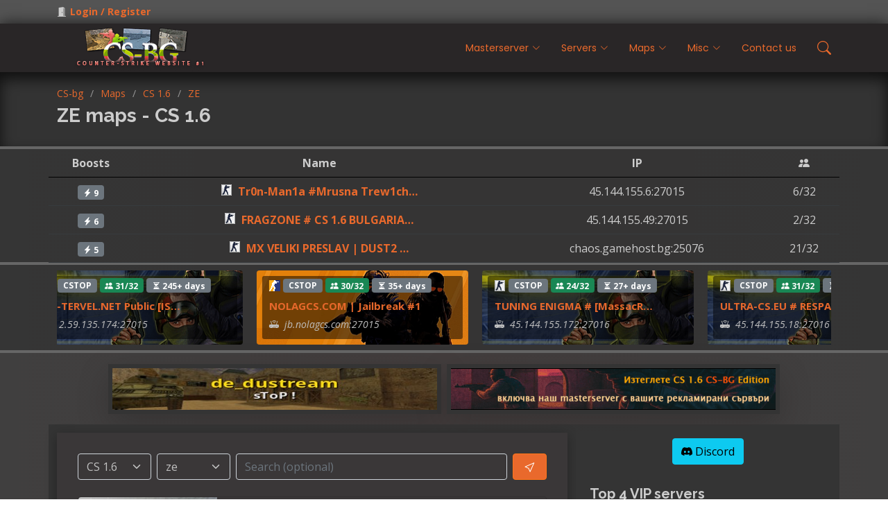

--- FILE ---
content_type: text/html; charset=UTF-8
request_url: https://maps.cs-bg.info/maps/cs/ze/
body_size: 8074
content:
<!DOCTYPE html>
<html lang="en">

<head>
<meta property="og:title" content="ZE maps - CS 1.6" />
<meta property="og:description" content="Browse our collection of ze (zombie escape) maps for CS 1.6" />
<meta property="og:type" content="article" />
<meta property="og:url" content="https://maps.cs-bg.info/maps/cs/ze/" />
<meta property="og:image" content="https://static2.cs-bg.net/images/og_img.jpg" />
<meta property="og:site_name" content="Maps.cs-bg.info" />
<meta property="og:locale" content="en_US" />
<link rel="canonical" href="https://maps.cs-bg.info/maps/cs/ze/">
<meta charset="utf-8">
<meta content="width=device-width, initial-scale=1.0" name="viewport">
<title>ZE maps - CS 1.6 &bull; CS-bg</title>
<meta content="Browse our collection of ze (zombie escape) maps for CS 1.6" name="description">
<meta content="" name="keywords">


<meta name="facebook-domain-verification" content="boi9hjl7tywqz37cqnjy9lx3rzg0u8">
<meta name="verify-v1" content="227JVM++hf6D6X0xN0UeITL1JgVyfoDyIBbqGnbmXP8=">
<meta name="wot-verification" content="bb6850fa51f03f078a47">
<link rel="preconnect" href="https://static2.cs-bg.net">
<!-- Favicons -->
<link rel="apple-touch-icon" sizes="180x180" href="/apple-touch-icon.png">
<link rel="icon" type="image/png" sizes="32x32" href="/favicon-32x32.png">
<link rel="icon" type="image/png" sizes="16x16" href="/favicon-16x16.png">
<link rel="manifest" href="/site.webmanifest">
<link rel="mask-icon" href="/safari-pinned-tab.svg" color="#996699">
<meta name="apple-mobile-web-app-title" content="CS-bg.info">
<meta name="application-name" content="CS-bg.info">
<meta name="msapplication-TileColor" content="#9f00a7">
<meta name="theme-color" content="#996699">

<!-- Google Fonts -->
<link href="https://fonts.googleapis.com/css?family=Open+Sans:300,300i,400,400i,600,600i,700,700i|Raleway:300,300i,400,400i,500,500i,600,600i,700,700i|Poppins:300,300i,400,400i,500,500i,600,600i,700,700i&display=swap" rel="stylesheet">


<!-- Vendor CSS Files -->
<!--<link href="https://static2.cs-bg.net/assets/vendor/animate.css/animate.min.css" rel="stylesheet">-->
<link href="https://static2.cs-bg.net/assets/vendor/bootstrap/css/bootstrap.min.css" rel="stylesheet">
<link href="https://maps.cs-bg.info/csbgnet/assets/vendor/bootstrap-icons-2025/bootstrap-icons.css?v=55" rel="stylesheet">
<!--<link href="https://static2.cs-bg.net/assets/vendor/boxicons/css/boxicons.min.css" rel="stylesheet">-->

<!-- Template Main CSS File -->
<link href="https://static2.cs-bg.net/assets/style68.css?v=55" rel="stylesheet">


<style>
    .table>:not(:last-child)>:last-child>* {
        border-bottom-color: #000;
    }
    #csrektop .table-dark {
        --bs-table-bg: transparent;
        color: #ccc;
        border-color: #373b3e;
    }
    /* OPEN TO THE LEFT
    .navbar .dropdown .dropdown ul {
        top: 0;
        left: auto;
        right: 100%;
        visibility: hidden;
    }

    .navbar .dropdown .dropdown:hover > ul {
        opacity: 1;
        top: 0;
        left: auto;
        right: 100%;
    }
    */
</style>

<!-- =======================================================
* Template Name: Eterna - v4.3.0
* Template URL: https://bootstrapmade.com/eterna-free-multipurpose-bootstrap-template/
* Author: BootstrapMade.com
* License: https://bootstrapmade.com/license/
======================================================== -->
    <style>
        .form-select.bg-dark-cs {
            color: #c1c1c1 !important;
            background-image: url("data:image/svg+xml,%3csvg xmlns='http://www.w3.org/2000/svg' viewBox='0 0 16 16'%3e%3cpath fill='none' stroke='%23c1c1c1' stroke-linecap='round' stroke-linejoin='round' stroke-width='2' d='M2 5l6 6 6-6'/%3e%3c/svg%3e");
        }
        .form-select.bg-dark-cs:focus {
            box-shadow: 0 0 0 .25rem rgba(252, 183, 134, 0.25);
            border-color: #b82b00;
        }
    </style>
</head>

<body>

<noscript><div id="csbgnojs">За нормалното функциониране на сайта е препоръчително да включите JavaScript.<br/>Ако не знаете как,  <a href="https://www.enable-javascript.com/" target="_blank">тук</a> ще намерите инструкции <a href="https://www.enable-javascript.com/" target="_blank">как да включите JavaScript</a> във Вашия браузър.</div></noscript>

<!-- ======= Top Bar ======= -->
<section id="topbar" class="d-flex align-items-center">
    <div class="container d-flex justify-content-center justify-content-md-between">
        <div class="contact-info d-flex align-items-center">
            
            <i class="bi bi-door-open-fill d-flex align-items-center"><a href="javascript:void(0);" data-bs-toggle="modal" data-bs-target="#user_login">Login / Register</a></i>
<div class="modal fade" id="user_login" tabindex="-1" aria-labelledby="ModalLogin" aria-hidden="true">
  <div class="modal-dialog">
    <div class="modal-content">
      <div class="modal-header">
        <h5 class="modal-title" id="ModalLogin">Login / Register</h5>
        <button type="button" class="btn-close" data-bs-dismiss="modal" aria-label="Close"></button>
      </div>
      <form method="post" action="https://maps.cs-bg.info/login.php">
      <div class="modal-body">
            <input type="hidden" name="current" value="https://maps.cs-bg.info/maps/cs/ze/" />
            <div class="form-floating mb-3">
              <input type="text" class="form-control" name="username" autocomplete="username" required id="floatingInput" placeholder="Username">
              <label for="floatingInput">Username / Email</label>
            </div>
            <div class="form-floating">
              <input type="password" class="form-control" name="password" autocomplete="password" required id="floatingPassword" placeholder="Password">
              <label for="floatingPassword">Password</label>
            </div>
            <div class="p-1 mt-2"><a href="https://cs-bg.info/forum/app.php/user/forgot_password">Forgotten password</a></div>
      </div>
      <div class="modal-footer">
        <button type="submit" class="btn btn-primary">Login</button>
        <a href="https://cs-bg.info/forum/ucp.php?mode=register" class="btn btn-secondary">Register</a>
      </div>
      </form>
    </div>
  </div>
</div>
            <!--<i class="bi bi-door-open-fill d-flex align-items-center"><a href="https://cs-bg.info/forum/ucp.php?mode=login&amp;redirect=index.php">Login</a></i>
            <i class="bi bi-pen-fill d-flex align-items-center ms-3"><a href="https://cs-bg.info/forum/ucp.php?mode=register">Register</a></i>-->

                    </div>
            </div>
</section>

<!-- ======= Header ======= -->
<header id="header" class="d-flex align-items-center">
    <div class="container d-flex justify-content-between align-items-center">

        <div class="logo">
            <!--<h1><a href="index.html">Eterna</a></h1>-->
            <a href="/"><img src="https://static2.cs-bg.net/images/logo-2015-maps.png" alt="CS-bg" class="img-fluid"></a>
        </div>

        <nav id="navbar" class="navbar">
    <ul>
        
        
        <li class="dropdown"><a href="#"><span>Masterserver</span> <i class="bi bi-chevron-down toggle-dropdown"></i></a>
            <ul>
                <li><a href="https://cs-bg.info/en/game-cs/download">CS 1.6 Download</a></li>
                <li><a href="https://cs-bg.info/masterserver">Master list</a></li>
                <li><a href="https://cs-bg.info/masterserver/stats">Statistics</a></li>
            </ul>
        </li>

        <li class="dropdown"><a href="#"><span>Servers</span> <i class="bi bi-chevron-down toggle-dropdown"></i></a>
            <ul>
                <li><a href="https://cs-bg.info/en/servers/cs">CS 1.6 Servers</a></li>
                <li><a href="https://cs-bg.info/en/servers/cs2">CS 2 Servers</a></li>
                <li><hr class="dropdown-divider"></li>
                <li><a href="https://cs-bg.info/en/server-chains">Server communities</a></li>
                <!--<li><a href="https://cs-bg.info/en/servers/holiday">Holiday CS servers</a></li>-->
                                <li><hr class="dropdown-divider"></li>
                <li><a href="https://cs-bg.info/en/server/add">Add server</a></li>
                <li><a href="https://cs-bg.info/en/server/boost">Boost server</a></li>
                            </ul>
        </li>

        <li class="dropdown"><a href="#"><span>Maps</span> <i class="bi bi-chevron-down toggle-dropdown"></i></a>
            <ul>
                <li><a href="https://maps.cs-bg.info/">Maps.cs-bg.info</a></li>
                <li><a href="https://maps.cs-bg.info/maps/cs/">CS 1.6 maps</a></li>
                <li><a href="https://maps.cs-bg.info/maps/cz/">CS:CZ maps</a></li>
                <li><a href="https://maps.cs-bg.info/maps/css/">CS:S maps</a></li>
                <li><a href="https://maps.cs-bg.info/maps/csgo/">CS:GO maps</a></li>
                <li><a href="https://maps.cs-bg.info/wads.php">Wads</a></li>
            </ul>
        </li>

        <li class="dropdown"><a href="#"><span>Misc</span> <i class="bi bi-chevron-down toggle-dropdown"></i></a>
            <ul>
                <li><a href="https://cs-bg.info/en/misc/rent-a-server">Rent a Server</a></li>
                                <li><a href="https://cs-bg.info/en/misc/whatismyip">What is my IP</a></li>
                <li><a href="https://cs-bg.info/forum">Forum</a></li>
            </ul>
        </li>

        <li><a href="https://cs-bg.info/en/contact">Contact us</a></li>

        <li><a href="#" class="nav-search" data-bs-toggle="modal" data-bs-target="#modalSearch"><span class="bi bi-search d-flex align-items-center"></span></a></li>
    </ul>
    <i class="bi bi-list mobile-nav-toggle d-xl-none"></i>
</nav>
<!-- .navbar -->

    </div>
</header><!-- End Header -->

<main id="main">

    <!-- ======= Breadcrumbs ======= -->
    <section id="breadcrumbs" class="breadcrumbs">
        <div class="container d-flex align-items-center justify-content-between">

            <div>
                <ol>
                    <li><a href="https://cs-bg.info/en/">CS-bg</a></li><li><a href="/">Maps</a></li><li><a href="/maps/cs/">CS 1.6</a></li><li><a href="/maps/cs/ze/">ZE</a></li>                </ol>
                <h2>ZE maps - CS 1.6</h2>
                            </div>

        </div>
    </section><!-- End Breadcrumbs -->

    <div id="csrektop" class="d-flex align-items-center">
            <div class="container d-flex justify-content-center flex-column flex-lg-row px-0">
            <table class="table table-dark align-middle text-center mb-0">
            <thead>
                <tr>
                    <th>Boosts</th>
                    <th>Name</th>
                    <th class="d-none d-md-table-cell">IP</th>
                    <th class="d-none d-lg-table-cell"><i class="bi bi-people-fill"></i></th>
                </tr>
            </thead>
            <tbody>                <tr data-aos="fade-left">
                    <td><span class="badge bg-secondary mx-1" data-bs-toggle="tooltip"
                              title="# of boosts (last 48hrs)"><i
                                    class="bi bi-lightning-charge-fill"></i> 9</span></td>
                    <td><span class="icon cs mx-1"></span><a href="https://cs-bg.info/en/server/45.144.155.6:27015"
                                                                                            title="Tr0n-Man1a #Mrusna Trew1chka\#" class="fw-bold mx-1">Tr0n-Man1a #Mrusna Trew1ch&#8230;</a></td>
                    <td class="d-none d-md-table-cell"><span class="user-select-all mx-1">45.144.155.6:27015<!--<i class="bi bi-router-fill ms-2"></i>--></span></td>
                    <td class="d-none d-lg-table-cell">6/32</td>
                </tr>
                            <tr data-aos="fade-left">
                    <td><span class="badge bg-secondary mx-1" data-bs-toggle="tooltip"
                              title="# of boosts (last 48hrs)"><i
                                    class="bi bi-lightning-charge-fill"></i> 6</span></td>
                    <td><span class="icon cs mx-1"></span><a href="https://cs-bg.info/en/server/45.144.155.49:27015"
                                                                                            title="FRAGZONE # CS 1.6 BULGARIA Classic" class="fw-bold mx-1">FRAGZONE # CS 1.6 BULGARIA&#8230;</a></td>
                    <td class="d-none d-md-table-cell"><span class="user-select-all mx-1">45.144.155.49:27015<!--<i class="bi bi-router-fill ms-2"></i>--></span></td>
                    <td class="d-none d-lg-table-cell">2/32</td>
                </tr>
                            <tr data-aos="fade-left">
                    <td><span class="badge bg-secondary mx-1" data-bs-toggle="tooltip"
                              title="# of boosts (last 48hrs)"><i
                                    class="bi bi-lightning-charge-fill"></i> 5</span></td>
                    <td><span class="icon cs mx-1"></span><a href="https://cs-bg.info/en/server/chaos.gamehost.bg:25076"
                                                                                            title="MX VELIKI PRESLAV | DUST2 SNOW [Respawn]" class="fw-bold mx-1">MX VELIKI PRESLAV | DUST2 &#8230;</a></td>
                    <td class="d-none d-md-table-cell"><span class="user-select-all mx-1">chaos.gamehost.bg:25076<!--<i class="bi bi-router-fill ms-2"></i>--></span></td>
                    <td class="d-none d-lg-table-cell">21/32</td>
                </tr>
            </tbody></table></div></div>
    <!-- CSREKVIP section -->
    <div id="csrv" class="csrv">
    <div class="container py-2">
    <div class="marquee-container">
    <div class="marquee-track"><div class="marquee-group">
            <div class="marquee-item marquee-item-cs">
                <div class="csrv_item clearfix">
                    <span class="icon cs" style="vertical-align: middle"></span>
                    <span class="badge bg-secondary">CSTOP</span>
                    <span class="badge bg-success" data-bs-toggle="tooltip" title="ONLINE"><i class="bi bi-people-fill"></i> 31/32</span>
                    <span class="badge bg-secondary" data-bs-toggle="tooltip" title="Time remaining"><i class="bi bi-hourglass-split"></i> 245+ days</span>
                    <div><a href="https://cs-bg.info/en/server/2.59.135.174:27015" title="CS-TERVEL.NET Public [IS BACK] .:VIP FREE + REVIVE">CS-TERVEL.NET Public [IS&#8230;</a></div>
                    <small class="user-select-all fst-italic text-light2"><i class="bi bi-router-fill me-2"></i>2.59.135.174:27015</small>
                </div>
            </div>
            
            <div class="marquee-item marquee-item-cs2">
                <div class="csrv_item clearfix">
                    <span class="icon cs2" style="vertical-align: middle"></span>
                    <span class="badge bg-secondary">CSTOP</span>
                    <span class="badge bg-success" data-bs-toggle="tooltip" title="ONLINE"><i class="bi bi-people-fill"></i> 30/32</span>
                    <span class="badge bg-secondary" data-bs-toggle="tooltip" title="Time remaining"><i class="bi bi-hourglass-split"></i> 35+ days</span>
                    <div><a href="https://cs-bg.info/en/server/jb.nolagcs.com:27015" title="NOLAGCS.COM | Jailbreak #1">NOLAGCS.COM | Jailbreak #1</a></div>
                    <small class="user-select-all fst-italic text-light2"><i class="bi bi-router-fill me-2"></i>jb.nolagcs.com:27015</small>
                </div>
            </div>
            
            <div class="marquee-item marquee-item-cs">
                <div class="csrv_item clearfix">
                    <span class="icon cs" style="vertical-align: middle"></span>
                    <span class="badge bg-secondary">CSTOP</span>
                    <span class="badge bg-success" data-bs-toggle="tooltip" title="ONLINE"><i class="bi bi-people-fill"></i> 24/32</span>
                    <span class="badge bg-secondary" data-bs-toggle="tooltip" title="Time remaining"><i class="bi bi-hourglass-split"></i> 27+ days</span>
                    <div><a href="https://cs-bg.info/en/server/45.144.155.172:27016" title="TUNING ENIGMA # [MassacRE &lt;&gt; FragArenA]* PARANORMAL ACTIVITY*">TUNING ENIGMA # [MassacR&#8230;</a></div>
                    <small class="user-select-all fst-italic text-light2"><i class="bi bi-router-fill me-2"></i>45.144.155.172:27016</small>
                </div>
            </div>
            
            <div class="marquee-item marquee-item-cs">
                <div class="csrv_item clearfix">
                    <span class="icon cs" style="vertical-align: middle"></span>
                    <span class="badge bg-secondary">CSTOP</span>
                    <span class="badge bg-success" data-bs-toggle="tooltip" title="ONLINE"><i class="bi bi-people-fill"></i> 31/32</span>
                    <span class="badge bg-secondary" data-bs-toggle="tooltip" title="Time remaining"><i class="bi bi-hourglass-split"></i> 25+ days</span>
                    <div><a href="https://cs-bg.info/en/server/45.144.155.18:27016" title="ULTRA-CS.EU # RESPAWN [Ranks]">ULTRA-CS.EU # RESPAWN [R&#8230;</a></div>
                    <small class="user-select-all fst-italic text-light2"><i class="bi bi-router-fill me-2"></i>45.144.155.18:27016</small>
                </div>
            </div>
            </div><div class="marquee-group">
            <div class="marquee-item marquee-item-cs">
                <div class="csrv_item clearfix">
                    <span class="icon cs" style="vertical-align: middle"></span>
                    <span class="badge bg-secondary">CSTOP</span>
                    <span class="badge bg-success" data-bs-toggle="tooltip" title="ONLINE"><i class="bi bi-people-fill"></i> 31/32</span>
                    <span class="badge bg-secondary" data-bs-toggle="tooltip" title="Time remaining"><i class="bi bi-hourglass-split"></i> 245+ days</span>
                    <div><a href="https://cs-bg.info/en/server/2.59.135.174:27015" title="CS-TERVEL.NET Public [IS BACK] .:VIP FREE + REVIVE">CS-TERVEL.NET Public [IS&#8230;</a></div>
                    <small class="user-select-all fst-italic text-light2"><i class="bi bi-router-fill me-2"></i>2.59.135.174:27015</small>
                </div>
            </div>
            
            <div class="marquee-item marquee-item-cs2">
                <div class="csrv_item clearfix">
                    <span class="icon cs2" style="vertical-align: middle"></span>
                    <span class="badge bg-secondary">CSTOP</span>
                    <span class="badge bg-success" data-bs-toggle="tooltip" title="ONLINE"><i class="bi bi-people-fill"></i> 30/32</span>
                    <span class="badge bg-secondary" data-bs-toggle="tooltip" title="Time remaining"><i class="bi bi-hourglass-split"></i> 35+ days</span>
                    <div><a href="https://cs-bg.info/en/server/jb.nolagcs.com:27015" title="NOLAGCS.COM | Jailbreak #1">NOLAGCS.COM | Jailbreak #1</a></div>
                    <small class="user-select-all fst-italic text-light2"><i class="bi bi-router-fill me-2"></i>jb.nolagcs.com:27015</small>
                </div>
            </div>
            
            <div class="marquee-item marquee-item-cs">
                <div class="csrv_item clearfix">
                    <span class="icon cs" style="vertical-align: middle"></span>
                    <span class="badge bg-secondary">CSTOP</span>
                    <span class="badge bg-success" data-bs-toggle="tooltip" title="ONLINE"><i class="bi bi-people-fill"></i> 24/32</span>
                    <span class="badge bg-secondary" data-bs-toggle="tooltip" title="Time remaining"><i class="bi bi-hourglass-split"></i> 27+ days</span>
                    <div><a href="https://cs-bg.info/en/server/45.144.155.172:27016" title="TUNING ENIGMA # [MassacRE &lt;&gt; FragArenA]* PARANORMAL ACTIVITY*">TUNING ENIGMA # [MassacR&#8230;</a></div>
                    <small class="user-select-all fst-italic text-light2"><i class="bi bi-router-fill me-2"></i>45.144.155.172:27016</small>
                </div>
            </div>
            
            <div class="marquee-item marquee-item-cs">
                <div class="csrv_item clearfix">
                    <span class="icon cs" style="vertical-align: middle"></span>
                    <span class="badge bg-secondary">CSTOP</span>
                    <span class="badge bg-success" data-bs-toggle="tooltip" title="ONLINE"><i class="bi bi-people-fill"></i> 31/32</span>
                    <span class="badge bg-secondary" data-bs-toggle="tooltip" title="Time remaining"><i class="bi bi-hourglass-split"></i> 25+ days</span>
                    <div><a href="https://cs-bg.info/en/server/45.144.155.18:27016" title="ULTRA-CS.EU # RESPAWN [Ranks]">ULTRA-CS.EU # RESPAWN [R&#8230;</a></div>
                    <small class="user-select-all fst-italic text-light2"><i class="bi bi-router-fill me-2"></i>45.144.155.18:27016</small>
                </div>
            </div>
            </div></div></div></div></div>
        <div class="container text-center mt-3 p-0">
        <a href="https://cs-bg.info/link/7572" target="_blank" rel="external noopener nofollow"><img src="https://static2.cs-bg.net/images/adcsbg/banners2/danielmarcu.jpg" class="img-fluid shadow-lg mx-xl-1 my-1 my-xl-0" style="border: 6px solid rgba(51, 51, 51, 0.9)" alt="" title="banner 7572"></a><a href="https://cs-bg.info/link/7578" target="_blank" rel="external noopener nofollow"><img src="https://static2.cs-bg.net/images/adcsbg/banners2/csbg_edition1.png" class="img-fluid shadow-lg mx-xl-1 my-1 my-xl-0" style="border: 6px solid rgba(51, 51, 51, 0.9)" alt="" title="banner 7578"></a>    </div>
    
    
    
    

    
    <!-- ======= Content Section ======= -->
    <section id="csbg-content" class="csbg-content">
        <div class="container" data-aos="fade-up">

            <div class="row">
<div class="col-lg-8 entries">
    <div class="entry bg-dark-cs text-light2">

                <form method="get" action="/maps_redirector.php" class="mb-4">
            <div class="row g-2">
                <div class="col-sm-6 col-xl-2">
                    <select class="form-select bg-dark-cs" name="mapgame" aria-label="Filter by">
                        <option disabled>Game</option>
                        <option selected value="maps16">CS 1.6</option><option value="mapscz">CS: CZ</option><option value="mapssource">CS: Source</option><option value="mapsgo">CS:GO</option>                    </select>
                </div>

                <div class="col-sm-6 col-xl-2">
                    <select class="form-select bg-dark-cs" name="maptype" aria-label="Filter by">
                        <option disabled>Map Type</option>
                        <option value="all">All types</option>
                        <option value="misc">misc</option><option value="aim">aim</option><option value="as">as</option><option value="awp">awp</option><option value="bb">bb</option><option value="cs">cs</option><option value="de">de</option><option value="dm">dm</option><option value="deathrace">deathrace</option><option value="deathrun">deathrun</option><option value="es">es</option><option value="fm">fm</option><option value="fun">fun</option><option value="fy">fy</option><option value="gg">gg</option><option value="he">he</option><option value="hns">hns</option><option value="jump">jump</option><option value="jb">jb</option><option value="ka">ka</option><option value="maze">maze</option><option value="mg">mg</option><option value="pb">pb</option><option value="rats">rats</option><option value="scout">scout</option><option value="sj">sj</option><option value="streetfight">streetfight</option><option value="surf">surf</option><option value="vb">vb</option><option selected value="ze">ze</option><option value="zm">zm</option>                        <option disabled>CS:S only</option>
                        <option value="ba">ba</option><option value="hst">hst</option><option value="pa">pa</option><option value="sg">sg</option><option value="td">td</option><option value="tz">tz</option><option value="xc">xc</option>                    </select>
                </div>

                <div class="col-sm-8 col-xl-7">
                    <input type="text" class="form-control bg-dark-cs text-white" name="keyword" placeholder="Search (optional)" value="" aria-label="Filter keyword">
                </div>

                <div class="col-sm-4 col-xl-1">
                    <button type="submit" class="btn btn-primary w-100" aria-label="Filter submit"><i class="bi bi-cursor"></i></button>
                </div>
            </div>
        </form>
        
            <div class="card bg-dark-cs mb-4">
                          <div class="row g-0">
                            <div class="col-md-4">
                              <img src="https://static2.cs-bg.net/maps/images/thumbs/maps16/ze/maps16_3659.jpg" class="img-fluid rounded-start" alt="ze_xmas_escape_ind thumbnail">
                            </div>
                            <div class="col-md-8">
                              <div class="card-body">
                                <h5 class="card-title"><a class="stretched-link" href="https://maps.cs-bg.info/maps/cs/3659/">ze_xmas_escape_ind</a></h5>
                                <p class="card-text mb-0"><small>Size 2.50 MB</small></p>
                                <p class="card-text"><small>Uploaded more than 5 years ago</small></p>
                              </div>
                            </div>
                          </div>
                        </div><div class="card bg-dark-cs mb-4">
                          <div class="row g-0">
                            <div class="col-md-4">
                              <img src="https://static2.cs-bg.net/maps/images/thumbs/maps16/ze/maps16_3658.jpg" class="img-fluid rounded-start" alt="ze_last_battle_b2 thumbnail">
                            </div>
                            <div class="col-md-8">
                              <div class="card-body">
                                <h5 class="card-title"><a class="stretched-link" href="https://maps.cs-bg.info/maps/cs/3658/">ze_last_battle_b2</a></h5>
                                <p class="card-text mb-0"><small>Size 9.56 MB</small></p>
                                <p class="card-text"><small>Uploaded more than 5 years ago</small></p>
                              </div>
                            </div>
                          </div>
                        </div><div class="card bg-dark-cs mb-4">
                          <div class="row g-0">
                            <div class="col-md-4">
                              <img src="https://static2.cs-bg.net/maps/images/thumbs/maps16/ze/maps16_3657.jpg" class="img-fluid rounded-start" alt="ze_minecraft_dod thumbnail">
                            </div>
                            <div class="col-md-8">
                              <div class="card-body">
                                <h5 class="card-title"><a class="stretched-link" href="https://maps.cs-bg.info/maps/cs/3657/">ze_minecraft_dod</a></h5>
                                <p class="card-text mb-0"><small>Size 660.09 KB</small></p>
                                <p class="card-text"><small>Uploaded more than 5 years ago</small></p>
                              </div>
                            </div>
                          </div>
                        </div><div class="card bg-dark-cs mb-4">
                          <div class="row g-0">
                            <div class="col-md-4">
                              <img src="https://static2.cs-bg.net/maps/images/thumbs/maps16/ze/maps16_3654.jpg" class="img-fluid rounded-start" alt="ze_isla_nublar_lg thumbnail">
                            </div>
                            <div class="col-md-8">
                              <div class="card-body">
                                <h5 class="card-title"><a class="stretched-link" href="https://maps.cs-bg.info/maps/cs/3654/">ze_isla_nublar_lg</a></h5>
                                <p class="card-text mb-0"><small>Size 6.65 MB</small></p>
                                <p class="card-text"><small>Uploaded more than 5 years ago</small></p>
                              </div>
                            </div>
                          </div>
                        </div><div class="card bg-dark-cs mb-4">
                          <div class="row g-0">
                            <div class="col-md-4">
                              <img src="https://static2.cs-bg.net/maps/images/thumbs/maps16/ze/maps16_3652.jpg" class="img-fluid rounded-start" alt="ze_assault_escape2 thumbnail">
                            </div>
                            <div class="col-md-8">
                              <div class="card-body">
                                <h5 class="card-title"><a class="stretched-link" href="https://maps.cs-bg.info/maps/cs/3652/">ze_assault_escape2</a></h5>
                                <p class="card-text mb-0"><small>Size 840.96 KB</small></p>
                                <p class="card-text"><small>Uploaded more than 5 years ago</small></p>
                              </div>
                            </div>
                          </div>
                        </div><div class="card bg-dark-cs mb-4">
                          <div class="row g-0">
                            <div class="col-md-4">
                              <img src="https://static2.cs-bg.net/maps/images/thumbs/maps16/ze/maps16_3646.jpg" class="img-fluid rounded-start" alt="ze_thelostworld_bf thumbnail">
                            </div>
                            <div class="col-md-8">
                              <div class="card-body">
                                <h5 class="card-title"><a class="stretched-link" href="https://maps.cs-bg.info/maps/cs/3646/">ze_thelostworld_bf</a></h5>
                                <p class="card-text mb-0"><small>Size 8.15 MB</small></p>
                                <p class="card-text"><small>Uploaded more than 5 years ago</small></p>
                              </div>
                            </div>
                          </div>
                        </div><div class="card bg-dark-cs mb-4">
                          <div class="row g-0">
                            <div class="col-md-4">
                              <img src="https://static2.cs-bg.net/maps/images/thumbs/maps16/ze/maps16_3645.jpg" class="img-fluid rounded-start" alt="ze_ffvii_mako_reactor_complete thumbnail">
                            </div>
                            <div class="col-md-8">
                              <div class="card-body">
                                <h5 class="card-title"><a class="stretched-link" href="https://maps.cs-bg.info/maps/cs/3645/">ze_ffvii_mako_reactor_complete</a></h5>
                                <p class="card-text mb-0"><small>Size 4.76 MB</small></p>
                                <p class="card-text"><small>Uploaded more than 5 years ago</small></p>
                              </div>
                            </div>
                          </div>
                        </div><div class="card bg-dark-cs mb-4">
                          <div class="row g-0">
                            <div class="col-md-4">
                              <img src="https://static2.cs-bg.net/maps/images/thumbs/maps16/ze/maps16_3644.jpg" class="img-fluid rounded-start" alt="ze_atix_panic_s3 thumbnail">
                            </div>
                            <div class="col-md-8">
                              <div class="card-body">
                                <h5 class="card-title"><a class="stretched-link" href="https://maps.cs-bg.info/maps/cs/3644/">ze_atix_panic_s3</a></h5>
                                <p class="card-text mb-0"><small>Size 3.25 MB</small></p>
                                <p class="card-text"><small>Uploaded more than 5 years ago</small></p>
                              </div>
                            </div>
                          </div>
                        </div></div><div class="m-0">
    </div>
</div>
<div class="col-lg-4 sidebar">

    <!--<div class="sidebar">-->

        <div class="sidebar-item text-center">
            <!--<a href="https://cs-bg.info/en/game-cs/download" class="btn btn-dark"><i class="bi bi-download me-1"></i>CS 1.6 Download</a> --><a href="https://discord.gg/64vrrNAuD8" target="_blank" class="btn btn-info"><i class="bi bi-discord"></i> Discord</a>        </div>

        
<h3 class="sidebar-title">Top 4 VIP servers</h3>
<div class="sidebar-item recent-servers">

    
        <div class="server-item clearfix">
            <img src="https://cs-bg.info/csbgnet/maps/80x61/cs/de_dust2.jpg" alt="de_dust2" title="de_dust2" width="80" height="68" style="border-top: 4px solid green; border-bottom: 4px solid green">
            <span class="icon cs"></span>
            <h4><a href="https://cs-bg.info/en/server/45.144.155.172:27016" title="TUNING ENIGMA # [MassacRE &lt;&gt; FragArenA]* PARANORMAL ACTIVITY*">TUNING ENIGMA # [MassacRE &#8230;</a></h4>
            <span><i class="bi bi-people-fill"></i> Players: 24/32</span>
            <span><i class="bi bi-hourglass-split"></i> 553+ days</span>
        </div>
        
        <div class="server-item clearfix">
            <img src="https://cs-bg.info/csbgnet/maps/80x61/cs/de_dust2.jpg" alt="de_dust2" title="de_dust2" width="80" height="68" style="border-top: 4px solid green; border-bottom: 4px solid green">
            <span class="icon cs"></span>
            <h4><a href="https://cs-bg.info/en/server/classic.sector.bg:27019" title="SECTOR.BG Classic DUST2 #1 18+ [Skins][HLstatsX]">SECTOR.BG Classic DUST2 #1&#8230;</a></h4>
            <span><i class="bi bi-people-fill"></i> Players: 30/32</span>
            <span><i class="bi bi-hourglass-split"></i> 253+ days</span>
        </div>
        
        <div class="server-item clearfix">
            <img src="https://cs-bg.info/csbgnet/maps/80x61/cs/de_berzerker.jpg" alt="de_berzerker" title="de_berzerker" width="80" height="68" style="border-top: 4px solid green; border-bottom: 4px solid green">
            <span class="icon cs"></span>
            <h4><a href="https://cs-bg.info/en/server/45.144.155.93:27041" title="NARKO-MANIA.EU 18+">NARKO-MANIA.EU 18+</a></h4>
            <span><i class="bi bi-people-fill"></i> Players: 31/32</span>
            <span><i class="bi bi-hourglass-split"></i> 220+ days</span>
        </div>
        
        <div class="server-item clearfix">
            <img src="https://cs-bg.info/csbgnet/maps/80x61/cs/de_dust2.jpg" alt="de_dust2" title="de_dust2" width="80" height="68" style="border-top: 4px solid green; border-bottom: 4px solid green">
            <span class="icon cs"></span>
            <h4><a href="https://cs-bg.info/en/server/45.144.155.106:27015" title="NARKO-MANIA.EU BAD GIRLS 18+">NARKO-MANIA.EU BAD GIRLS 18+</a></h4>
            <span><i class="bi bi-people-fill"></i> Players: 31/32</span>
            <span><i class="bi bi-hourglass-split"></i> 192+ days</span>
        </div>
        
</div>


<h3 class="sidebar-title">Recently boosted</h3>
<div class="sidebar-item recent-servers">

    <div class="server-item clearfix">
                <img src="https://cs-bg.info/csbgnet/maps/80x61/cs/de_dust2.jpg" alt="de_dust2" width="80" height="68" title="de_dust2" style="border-top: 4px solid green; border-bottom: 4px solid green">
                <span class="icon cs"></span>
                <h4><a href="https://cs-bg.info/en/server/45.144.155.49:27015" title="FRAGZONE # CS 1.6 BULGARIA Classic">FRAGZONE # CS 1.6 BULGARIA&#8230;</a></h4>
                <span><i class="bi bi-people-fill"></i> Players: 2/32</span>
                <span><i class="bi bi-clock"></i> 2 hours ago</span>
                </div><div class="server-item clearfix">
                <img src="https://cs-bg.info/csbgnet/maps/80x61/cs/de_dust2.jpg" alt="de_dust2" width="80" height="68" title="de_dust2" style="border-top: 4px solid green; border-bottom: 4px solid green">
                <span class="icon cs"></span>
                <h4><a href="https://cs-bg.info/en/server/45.144.155.49:27015" title="FRAGZONE # CS 1.6 BULGARIA Classic">FRAGZONE # CS 1.6 BULGARIA&#8230;</a></h4>
                <span><i class="bi bi-people-fill"></i> Players: 2/32</span>
                <span><i class="bi bi-clock"></i> 2 hours ago</span>
                </div><div class="server-item clearfix">
                <img src="https://cs-bg.info/csbgnet/maps/80x61/cs/de_dust2.jpg" alt="de_dust2" width="80" height="68" title="de_dust2" style="border-top: 4px solid green; border-bottom: 4px solid green">
                <span class="icon cs"></span>
                <h4><a href="https://cs-bg.info/en/server/45.144.155.49:27015" title="FRAGZONE # CS 1.6 BULGARIA Classic">FRAGZONE # CS 1.6 BULGARIA&#8230;</a></h4>
                <span><i class="bi bi-people-fill"></i> Players: 2/32</span>
                <span><i class="bi bi-clock"></i> 2 hours ago</span>
                </div><div class="server-item clearfix">
                <img src="https://cs-bg.info/csbgnet/maps/80x61/cs/de_dust2.jpg" alt="de_dust2" width="80" height="68" title="de_dust2" style="border-top: 4px solid green; border-bottom: 4px solid green">
                <span class="icon cs"></span>
                <h4><a href="https://cs-bg.info/en/server/45.144.155.21:27016" title="Patriot-681 [Dust2 Only]">Patriot-681 [Dust2 Only]</a></h4>
                <span><i class="bi bi-people-fill"></i> Players: 16/32</span>
                <span><i class="bi bi-clock"></i> 6 hours ago</span>
                </div><div class="server-item clearfix">
                <img src="https://cs-bg.info/csbgnet/maps/80x61/cs2/de_inferno.jpg" alt="de_inferno" width="80" height="68" title="de_inferno" style="border-top: 4px solid green; border-bottom: 4px solid green">
                <span class="icon cs2"></span>
                <h4><a href="https://cs-bg.info/en/server/sunsetnet.srvplay.eu:27015" title="[BG]SuNSeT_GaMiNG | CS2 Public #1">[BG]SuNSeT_GaMiNG | CS2 Pu&#8230;</a></h4>
                <span><i class="bi bi-people-fill"></i> Players: 13/32</span>
                <span><i class="bi bi-clock"></i> 8 hours ago</span>
                </div><div class="server-item clearfix">
                <img src="https://cs-bg.info/csbgnet/maps/80x61/cs/de_dust4ever.jpg" alt="de_dust4ever" width="80" height="68" title="de_dust4ever" style="border-top: 4px solid green; border-bottom: 4px solid green">
                <span class="icon cs"></span>
                <h4><a href="https://cs-bg.info/en/server/45.144.155.6:27015" title="Tr0n-Man1a #Mrusna Trew1chka\#">Tr0n-Man1a #Mrusna Trew1ch&#8230;</a></h4>
                <span><i class="bi bi-people-fill"></i> Players: 6/32</span>
                <span><i class="bi bi-clock"></i> 14 hours ago</span>
                </div><div class="text-center bg-dark p-1 mt-2"><a href="https://cs-bg.info/en/server/boost"><i class="bi bi-lightning-charge-fill me-1"></i>Your server here</a></div></div>
    <div class="sidebar-item"><h3 class="sidebar-title"><i class="bi bi-bar-chart-fill"></i> Statistics</h3><ul class="list-group"><li class="list-group-item bg-dark text-light2"><a href="https://cs-bg.info/en/servers/cs" title="CS 1.6"><span class="icon cs me-2"></span> 3785 players in 435 servers</a></li><li class="list-group-item bg-dark text-light2"><a href="https://cs-bg.info/en/servers/cs2" title="Counter-Strike 2"><span class="icon cs2 me-2"></span> 230 players in 27 servers</a></li><li class="list-group-item bg-dark text-light2"><i class="bi bi-steam me-3"></i><a href="https://cs-bg.info/masterserver/stats" title="Masterserver Stats">Masterserver Statistics</a></li></ul></div>
        <!--<div class="sidebar-item text-center">
            <a href="https://www.vps.bg/aff/1cc3e463076ee519" target="_blank"><img src="/csbgnet/images/cloud-blue-01.png" alt="VPS.BG"></a>
        </div>-->

        <div class="sidebar-item text-center text-light mb-0">
            <a href="https://my.qgs.bg/aff.php?aff=194" target="_blank" rel="nofollow noopener"><img src="https://static2.cs-bg.net/images/qgs/qgs-company-logo-white.png" class="img-fluid" alt="QGS"></a>
            <p class="mt-3">Get your own Counter-Strike or other server with 25% off using promo code <b>CSBGINFO</b></p>
        </div>

        <!--<div class="sidebar-item text-center text-light mb-0 mt-3 p-3">
            <a href="https://client.mazenhost.com/aff.php?aff=142" target="_blank" rel="nofollow noopener"><img src="https://static2.cs-bg.net/images/mazen/mazen_logo_full_large.png" class="img-fluid" alt="Mazen"></a>
        </div>-->

        <!--<div class="sidebar-item text-center text-light mb-0 mt-5">
            <a href="https://www.vps.bg/aff/1cc3e463076ee519" target="_blank" rel="nofollow noopener"><img src="https://static2.cs-bg.net/images/poweredbyvpsbg.png" class="img-fluid" style="max-width: 200px" alt="VPS.BG"></a>
        </div>-->

        <!--</div> End sidebar -->

</div><!-- End blog sidebar -->

</div>


</div>
</section><!-- End Blog Section -->

</main><!-- End #main -->

<!-- ======= Footer ======= -->
<footer id="footer">

    <div class="footer-top">
        <div class="container">

            <div class="row">

                <!--<div class="col-lg-3 col-md-6 footer-links">
                    <h4>Partners/Sponsors</h4>
                    <ul>
                        <li><i class="bi bi-chevron-right"></i> <a href="https://cs-bg.info/en/contact">Become a partner/sponsor</a></li>
                    </ul>
                </div>-->

                <!--<div class="col-md-3 footer-links">
                    <h4>Our services</h4>
                    <ul>
                        <li><i class="bi bi-chevron-right"></i> <a href="https://cs-bg.info/en/server/add">Add server</a></li>
                        <li><i class="bi bi-chevron-right"></i> <a href="https://cs-bg.info/en/server/boost">Boost server</a></li>
                        <li><i class="bi bi-chevron-right"></i> <a href="https://cs-bg.info/en/upanel/servers/boost-pack">Boost packs</a></li>
                        <li><i class="bi bi-chevron-right"></i> <a href="https://cs-bg.info/en/points/buy">Buy points</a></li>
                                            </ul>
                </div>-->

                <!--<div class="col-md-3 footer-links">
                    <h4>Contacts</h4>

                    
                    <ul>
                        <li><i class="bi bi-chevron-right"></i> <a href="https://cs-bg.info/en/contact">Contact via email</a></li>
                        <li><i class="bi bi-chevron-right"></i> <b class="me-2">Messenger:</b> fb.com/csbginfo</li>
                        <li><i class="bi bi-chevron-right"></i> <b class="me-2">Discord:</b> ivokabg</li>
                    </ul>

                </div>-->

                <!--<div class="col-lg-3 col-md-6 footer-links">
                    <h4>Visits stats</h4>
                    <ul>
                                            </ul>
                </div>-->

                <div class="footer-links col-6 col-md-3">
                    <h4>Counter-Strike 1.6</h4>
                    <ul>
                        <li><i class="bi bi-chevron-right"></i> <a href="https://cs-bg.info/en/game-cs">About CS 1.6</a></li>
                        <li><i class="bi bi-chevron-right"></i> <a href="https://cs-bg.info/en/game-cs/download">Download CS 1.6</a></li>
                        <li><i class="bi bi-chevron-right"></i> <a href="https://cs-bg.info/en/game-cs/skins">Skins</a></li>
                        <li><i class="bi bi-chevron-right"></i> <a href="https://cs-bg.info/en/game-cs/bots">Bots</a></li>
                                                    <li><i class="bi bi-chevron-right"></i> <a href="https://cs-bg.info/game-cs/mods">Mods &amp; plugins (BG)</a></li>
                            <li><i class="bi bi-chevron-right"></i> <a href="https://cs-bg.info/game-cs/server-cfg-maker">Server.CFG Maker (BG)</a></li>
                                            </ul>
                </div>

                <div class="footer-links col-6 col-md-3">
                    <h4>Counter-Strike</h4>
                    <ul>
                        <li><i class="bi bi-chevron-right"></i> <a href="https://cs-bg.info/en/game-cs15">CS 1.5</a></li>
                        <li><i class="bi bi-chevron-right"></i> <a href="https://cs-bg.info/en/game-cs15/maps">CS 1.5 Maps</a></li>
                        <li><i class="bi bi-chevron-right"></i> <a href="https://cs-bg.info/en/game-cs15/bots">CS 1.5 Bots</a></li>
                        <li><i class="bi bi-chevron-right"></i> <a href="https://cs-bg.info/en/game-cscz">CS: Condition Zero</a></li>
                        <li><i class="bi bi-chevron-right"></i> <a href="https://cs-bg.info/en/game-css">CS: Source</a></li>
                        <li><i class="bi bi-chevron-right"></i> <a href="https://cs-bg.info/en/servers/holiday">Holiday CS servers</a></li>
                    </ul>
                </div>

                <div class="footer-info col-12 col-md-6"><!-- col-md-9 -->
                    <h3>About CS-bg</h3>
                    <p>This site was created in the summer of 2007 with the idea that everything related to the popular game Counter-Strike be easily found in one place. Here you will find tutorials, maps, servers, mods, plugins, skins and more for your favorite game. Some of this content is available only in the bulgarian version of the site.</p>
                    <p class="mt-3"><i class="bi bi-exclamation-triangle fs-4"></i> CS-bg.info does not operate any Counter-Strike servers and has no control over the ones listed here. Use the <a href="/en/contact" class="fw-bold">contact details</a> for questions regarding the website only.</p>
                </div>

            </div>
        </div>

        <!--<div class="container">
            <div class="row">
                <p><i class="bi bi-exclamation-triangle fs-4"></i> CS-bg.info does not operate any Counter-Strike servers and has no control over the ones listed here. Use the <a href="/en/contact" class="fw-bold">contact details</a> for questions regarding the website only.</p>
            </div>
        </div>-->
    </div>

    <div class="container">
        <div class="copyright">
            <p>Valve, the Valve logo, Source, the Source logo, Steam, the Steam logo, Counter-Strike, and the Counter-Strike logo are trademarks and/or registered trademarks of the Valve Corporation.</p>
            <p class="mb-0">CS-bg.info &bull; 2007 &mdash; <span class="fs-4 align-middle">&infin;</span></p>
            <p><a href="https://cs-bg.info/en/terms-of-use">Terms of Use</a> | <a href="https://cs-bg.info/en/privacy">Privacy policy</a></p>
        </div>
        <div class="credits">
            <!-- All the links in the footer should remain intact. -->
            <!-- You can delete the links only if you purchased the pro version. -->
            <!-- Licensing information: https://bootstrapmade.com/license/ -->
            <!-- Purchase the pro version with working PHP/AJAX contact form: https://bootstrapmade.com/eterna-free-multipurpose-bootstrap-template/ -->
            Original theme by <a href="https://bootstrapmade.com/" target="_blank" rel="nofollow noopener">BootstrapMade</a><br>
            Modified by iVoka<br>
            Hosting from <a href="https://www.vpsbg.eu" target="_blank" rel="noopener">VPSBG.EU</a>
                    </div>
    </div>
</footer><!-- End Footer -->

<!-- Search Modal -->
<div id="modalSearch" class="modal fade" role="dialog">
    <div class="modal-dialog modal-dialog-scrollable">

        <!-- Modal content-->
        <div class="modal-content">
            <div class="modal-header">
                <h4 class="modal-title">Search in CS-bg.info</h4>
                <button type="button" class="btn-close" data-bs-dismiss="modal" aria-label="Close"></button>
            </div>
            <div class="modal-body">
                <script async src="https://cse.google.com/cse.js?cx=6f17db22f80e3dc47"></script>
                <div class="gcse-search"></div>
            </div>
            <div class="modal-footer">
                <button type="button" class="btn btn-secondary" data-bs-dismiss="modal">Close</button>
            </div>
        </div>

    </div>
</div>

<a href="#" class="back-to-top d-flex align-items-center justify-content-center"><i class="bi bi-arrow-up-short"></i></a>

<!-- Vendor JS Files -->
<script src="https://static2.cs-bg.net/assets/vendor/bootstrap/js/bootstrap.bundle.min.js"></script>
<!--<script src="https://static2.cs-bg.net/assets/vendor/php-email-form/validate.js"></script>-->
<!--<script src="https://static2.cs-bg.net/assets/vendor/purecounter/purecounter.js"></script>-->
<script>
    let tooltipTriggerList = [].slice.call(document.querySelectorAll('[data-bs-toggle="tooltip"]'));
    let tooltipList = tooltipTriggerList.map(function (tooltipTriggerEl) {
        return new bootstrap.Tooltip(tooltipTriggerEl)
    });
</script>

<!-- Template Main JS File -->
<script src="https://static2.cs-bg.net/assets/main.js"></script>
</body>

</html>

--- FILE ---
content_type: text/css
request_url: https://static2.cs-bg.net/assets/style68.css?v=55
body_size: 8008
content:
/**
* Template Name: Eterna - v4.3.0
* Template URL: https://bootstrapmade.com/eterna-free-multipurpose-bootstrap-template/
* Author: BootstrapMade.com
* License: https://bootstrapmade.com/license/
*/

/*--------------------------------------------------------------
# General
--------------------------------------------------------------*/
:root {
  --main-color: #e9692c;
  --secondary-color: #ff7518;
}

html {
  overflow-y: scroll;
}

body {
  font-family: "Open Sans", sans-serif;
  color: #444444;
  background: #333;
  background: linear-gradient(90deg, hsl(0, 1%, 25%) 0%, hsl(0deg 5% 25%) 50%, hsl(0, 1%, 25%) 100%);
}

.modal-open, header {
  padding-right: 0!important;
}

a {
  color: var(--main-color);
  text-decoration: none;
}

a:hover {
  color: var(--secondary-color);
  text-decoration: none;
}

h1, h2, h3, h4, h5, h6 {
  font-family: "Raleway", sans-serif;
}

/*--------------------------------------------------------------
# Back to top button
--------------------------------------------------------------*/
.back-to-top {
  position: fixed;
  visibility: hidden;
  opacity: 0;
  right: 15px;
  bottom: 15px;
  z-index: 996;
  background: var(--secondary-color);
  width: 40px;
  height: 40px;
  border-radius: 4px;
  transition: all 0.4s;
}

.back-to-top i {
  font-size: 28px;
  color: #fff;
  line-height: 0;
}

.back-to-top:hover {
  background: var(--main-color);
  color: #fff;
}

.back-to-top.active {
  visibility: visible;
  opacity: 1;
}

/*--------------------------------------------------------------
# Top Bar
--------------------------------------------------------------*/
#topbar {
  background: #545454;
  padding: 10px 0;
  font-size: 14px;
}

#topbar .contact-info i {
  font-style: normal;
  color: #ccc;
}

#topbar .contact-info i a, #topbar .contact-info i span {
  padding-left: 5px;
  color: var(--main-color);
  font-weight: bold;
}

#topbar .contact-info i a {
  line-height: 0;
  transition: 0.3s;
}

#topbar .contact-info i a:hover {
  color: var(--main-color);
}

#topbar .social-links a {
  color: #bababa;
  line-height: 0;
  transition: 0.3s;
  margin-left: 30px;
}

#topbar .social-links a:hover {
  color: white;
}

/*--------------------------------------------------------------
# Header
--------------------------------------------------------------*/
#header {
  height: 70px;
  z-index: 997;
  transition: all 0.5s;
  background: #292627;
  box-shadow: 0 0 20px 0 rgba(0, 0, 0, 0.7);
}

#header .logo h1 {
  font-size: 26px;
  padding: 0 0 0 8px;
  margin: 11px 0;
  line-height: 1;
  font-weight: 700;
  letter-spacing: 1px;
  text-transform: uppercase;
  font-family: "Poppins", sans-serif;
  border-left: 8px solid var(--secondary-color);
}

#header .logo h1 a, #header .logo h1 a:hover {
  color: var(--main-color);
  text-decoration: none;
}

#header .logo img {
  padding: 0;
  margin: 0;
  max-height: 70px;
}

.scrolled-offset {
  margin-top: 70px;
}

/*--------------------------------------------------------------
# Navigation Menu
--------------------------------------------------------------*/
/**
* Desktop Navigation
*/
.navbar {
  padding: 0;
}

.navbar ul {
  margin: 0;
  padding: 0;
  display: flex;
  list-style: none;
  align-items: center;
}

.navbar li {
  position: relative;
}

.navbar a, .navbar a:focus {
  display: flex;
  align-items: center;
  justify-content: space-between;
  padding: 10px 0 10px 30px;
  font-family: "Poppins", sans-serif;
  font-size: 14px;
  color: var(--main-color);
  white-space: nowrap;
  transition: 0.3s;
}

.navbar a.nav-search, .navbar a.nav-search:focus {
  font-size: 20px;
}

.navbar a i, .navbar a:focus i {
  font-size: 12px;
  line-height: 0;
  margin-left: 5px;
}

.navbar a:hover, .navbar .active, .navbar .active:focus, .navbar li:hover > a {
  color: var(--secondary-color);
}

.navbar .getstarted {
  background: var(--main-color);
  padding: 8px 20px;
  margin-left: 30px;
  border-radius: 4px;
  color: #fff;
}

.navbar .getstarted:hover {
  color: #fff;
  background: var(--secondary-color);
}

.navbar .dropdown ul {
  display: block;
  position: absolute;
  left: 24px;
  top: calc(100% + 30px);
  margin: 0;
  padding: 10px 0;
  z-index: 99;
  opacity: 0;
  visibility: hidden;
  background: #333;
  box-shadow: 0 0 30px rgba(127, 137, 161, 0.25);
  transition: 0.3s;
}

.navbar .dropdown ul li {
  min-width: 200px;
}

.navbar .dropdown ul a {
  padding: 10px 20px;
  font-size: 14px;
  text-transform: none;
  color: var(--main-color);
}

.navbar .dropdown ul a i {
  font-size: 12px;
}

.navbar .dropdown ul a:hover, .navbar .dropdown ul .active:hover, .navbar .dropdown ul li:hover > a {
  color: var(--secondary-color);
  background: #000;
}

.navbar .dropdown:hover > ul {
  opacity: 1;
  top: 100%;
  visibility: visible;
}

.navbar .dropdown .dropdown ul {
  top: 0;
  left: calc(100% - 30px);
  visibility: hidden;
}

.navbar .dropdown .dropdown:hover > ul {
  opacity: 1;
  top: 0;
  left: 100%;
  visibility: visible;
}

@media (max-width: 1366px) {
  .navbar .dropdown .dropdown ul {
    left: -90%;
  }
  .navbar .dropdown .dropdown:hover > ul {
    left: -100%;
  }
}

/**
* Mobile Navigation
*/
.mobile-nav-toggle {
  color: var(--main-color);
  font-size: 28px;
  cursor: pointer;
  display: none;
  line-height: 0;
  transition: 0.5s;
}

.mobile-nav-toggle.bi-x {
  color: #fff;
}

@media (max-width: 991px) {
  .mobile-nav-toggle {
    display: block;
  }
  .navbar ul {
    display: none;
  }
}

.navbar-mobile {
  position: fixed;
  overflow: hidden;
  top: 0;
  right: 0;
  left: 0;
  bottom: 0;
  background: rgba(59, 59, 59, 0.9);
  transition: 0.3s;
  z-index: 999;
}

.navbar-mobile .mobile-nav-toggle {
  position: absolute;
  top: 15px;
  right: 15px;
}

.navbar-mobile ul {
  display: block;
  position: absolute;
  top: 55px;
  right: 15px;
  bottom: 15px;
  left: 15px;
  padding: 10px 0;
  background-color: #fff;
  overflow-y: auto;
  transition: 0.3s;
}

.navbar-mobile a {
  padding: 10px 20px;
  font-size: 15px;
  color: var(--main-color);
}

.navbar-mobile a:hover, .navbar-mobile .active, .navbar-mobile li:hover > a {
  color: var(--secondary-color);
}

.navbar-mobile .getstarted {
  margin: 15px;
}

.navbar-mobile .dropdown ul {
  position: static;
  display: none;
  margin: 10px 20px;
  padding: 10px 0;
  z-index: 99;
  opacity: 1;
  visibility: visible;
  background: #fff;
  box-shadow: 0 0 30px rgba(127, 137, 161, 0.25);
}

.navbar-mobile .dropdown ul li {
  min-width: 200px;
}

.navbar-mobile .dropdown ul a {
  padding: 10px 20px;
}

.navbar-mobile .dropdown ul a i {
  font-size: 12px;
}

.navbar-mobile .dropdown ul a:hover, .navbar-mobile .dropdown ul .active:hover, .navbar-mobile .dropdown ul li:hover > a {
  color: var(--secondary-color);
}

.navbar-mobile .dropdown > .dropdown-active {
  display: block;
}

/*--------------------------------------------------------------
# Hero Section
--------------------------------------------------------------*/
#hero {
  width: 100%;
  height: 70vh;
  background-color: rgba(59, 59, 59, 0.8);
  overflow: hidden;
  padding: 0;
  margin-bottom: -120px;
  position: relative;
  z-index: 1;
}

#hero .carousel-item {
  width: 100%;
  height: 70vh;
  background-size: cover;
  background-position: center;
  background-repeat: no-repeat;
  background-position: center center;
}

#hero .carousel-item::before {
  content: '';
  background-color: rgba(255, 255, 255, 0.6);
  position: absolute;
  top: 0;
  right: 0;
  left: 0;
  bottom: 0;
}

#hero .carousel-container {
  display: flex;
  justify-content: center;
  align-items: center;
  position: absolute;
  bottom: 0;
  top: 0;
  left: 0;
  right: 0;
  padding-bottom: 120px;
}

#hero .carousel-content {
  text-align: center;
}

#hero h2 {
  color: #2e2e2e;
  margin-bottom: 30px;
  font-size: 48px;
  font-weight: 700;
}

#hero h2 span {
  color: var(--secondary-color);
}

#hero p {
  width: 80%;
  -webkit-animation-delay: 0.4s;
  animation-delay: 0.4s;
  margin: 0 auto 30px auto;
  color: arken(#545454, 15);
}

#hero .carousel-inner .carousel-item {
  transition-property: opacity;
  background-position: center top;
}

#hero .carousel-inner .carousel-item,
#hero .carousel-inner .active.carousel-item-start,
#hero .carousel-inner .active.carousel-item-end {
  opacity: 0;
}

#hero .carousel-inner .active,
#hero .carousel-inner .carousel-item-next.carousel-item-start,
#hero .carousel-inner .carousel-item-prev.carousel-item-end {
  opacity: 1;
  transition: 0.5s;
}

#hero .carousel-inner .carousel-item-next,
#hero .carousel-inner .carousel-item-prev,
#hero .carousel-inner .active.carousel-item-start,
#hero .carousel-inner .active.carousel-item-end {
  left: 0;
  transform: translate3d(0, 0, 0);
}

#hero .carousel-control-prev, #hero .carousel-control-next {
  width: 10%;
}

#hero .carousel-control-next-icon, #hero .carousel-control-prev-icon {
  background: none;
  font-size: 48px;
  line-height: 1;
  width: auto;
  height: auto;
  color: #545454;
}

#hero .carousel-indicators li {
  cursor: pointer;
  background: var(--main-color);
  overflow: hidden;
  border: 0;
  width: 12px;
  height: 12px;
  border-radius: 50px;
  margin-bottom: 180px;
  opacity: .2;
}

#hero .carousel-indicators li.active {
  opacity: 1;
}

#hero .btn-get-started {
  font-family: "Raleway", sans-serif;
  font-weight: 500;
  font-size: 14px;
  letter-spacing: 1px;
  display: inline-block;
  padding: 12px 32px;
  border-radius: 50px;
  transition: 0.5s;
  line-height: 1;
  margin: 10px;
  color: #fff;
  -webkit-animation-delay: 0.8s;
  animation-delay: 0.8s;
  border: 2px solid var(--main-color);
  background: var(--main-color);
}

#hero .btn-get-started:hover {
  background: transparent;
  color: var(--main-color);
  text-decoration: none;
}

@media (max-height: 768px), (max-width: 1200px) {
  #hero {
    margin-bottom: 60px;
  }
  #hero .carousel-container {
    padding-bottom: 0;
  }
  #hero .carousel-indicators li {
    margin-bottom: 0;
  }
}

@media (max-width: 768px) {
  #hero {
    height: 90vh;
  }
  #hero .carousel-item {
    height: 90vh;
  }
}

@media (min-width: 1024px) {
  #hero p {
    width: 50%;
  }
  #hero .carousel-control-prev, #hero .carousel-control-next {
    width: 5%;
  }
}

/*--------------------------------------------------------------
# Sections General
--------------------------------------------------------------*/
section {
  padding: 0 0 80px 0;
}

.section-bg {
  background-color: white;
}

.section-title {
  text-align: center;
  padding-bottom: 30px;
}

.section-title h2 {
  font-size: 28px;
  font-weight: 600;
  margin-bottom: 20px;
  padding-bottom: 20px;
  position: relative;
  font-family: "Poppins", sans-serif;
}

.section-title h2::after {
  content: '';
  position: absolute;
  display: block;
  width: 50px;
  height: 3px;
  background: var(--main-color);
  bottom: 0;
  left: calc(50% - 25px);
}

.section-title p {
  margin-bottom: 0;
}

/*--------------------------------------------------------------
# Breadcrumbs
--------------------------------------------------------------*/
.breadcrumbs {
  padding: 20px 0 20px 0;
  /* background: transparent; /* #f7f7f7 */
  /* border-bottom: 1px solid #ededed; */
  /* margin-bottom: 20px; */
  border-bottom: 4px solid #666;
  background: #333;
  box-shadow:0 10px 20px 0 rgb(0 0 0 / 70%) inset;
}

.breadcrumbs h2 {
  font-size: 28px;
  font-weight: 700;
  color: #CCC;
  text-shadow: 2px 2px #333;
}

.breadcrumbs ol {
  display: flex;
  flex-wrap: wrap;
  list-style: none;
  padding: 0 0 5px 0;
  margin: 0;
  font-size: 14px;
  color: #999;
}

.breadcrumbs ol li + li {
  padding-left: 10px;
}

.breadcrumbs ol li + li::before {
  display: inline-block;
  padding-right: 10px;
  color: #999;
  content: "/";
}

/*--------------------------------------------------------------
# Featured
--------------------------------------------------------------*/
.featured {
  position: relative;
  z-index: 2;
}

.featured .icon-box {
  padding: 40px 30px;
  box-shadow: 0px 2px 15px rgba(0, 0, 0, 0.15);
  border-radius: 10px;
  background: #fff;
  transition: all ease-in-out 0.3s;
  height: 100%;
}

.featured .icon-box i {
  color: var(--main-color);
  font-size: 42px;
  margin-bottom: 15px;
  display: block;
  line-height: 0;
}

.featured .icon-box h3 {
  font-weight: 700;
  margin-bottom: 15px;
  font-size: 20px;
}

.featured .icon-box h3 a {
  color: var(--main-color);
  transition: 0.3s;
}

.featured .icon-box p {
  color: var(--main-color);
  line-height: 24px;
  font-size: 14px;
  margin-bottom: 0;
}

.featured .icon-box:hover {
  background: var(--secondary-color);
}

.featured .icon-box:hover i, .featured .icon-box:hover h3 a, .featured .icon-box:hover p {
  color: #fff;
}


/*--------------------------------------------------------------
# Pricing
--------------------------------------------------------------*/
.pricing .row {
  padding-top: 40px;
}

.pricing .box {
  padding: 40px;
  margin-bottom: 30px;
  box-shadow: 0 0 30px rgba(73, 78, 92, 0.15);
  background: #fff;
  text-align: center;
}

.pricing h3 {
  font-weight: 300;
  margin-bottom: 15px;
  font-size: 28px;
}

.pricing h4 {
  font-size: 46px;
  color: var(--main-color);
  font-weight: 400;
  font-family: "Open Sans", sans-serif;
  margin-bottom: 25px;
}

.pricing h4 span {
  color: #bababa;
  font-size: 18px;
  display: block;
}

.pricing ul {
  padding: 0;
  list-style: none;
  color: #999;
  text-align: left;
  line-height: 20px;
}

.pricing ul li {
  padding-bottom: 12px;
}

.pricing ul i {
  color: var(--main-color);
  font-size: 18px;
  padding-right: 4px;
}

.pricing ul .na {
  color: #ccc;
}

.pricing ul .na i {
  color: #ccc;
}

.pricing ul .na span {
  text-decoration: line-through;
}

.pricing .buy-btn {
  background: #545454;
  display: inline-block;
  padding: 8px 30px;
  border-radius: 20px;
  color: #fff;
  transition: none;
  font-size: 14px;
  font-weight: 600;
  font-family: "Raleway", sans-serif;
  transition: 0.3s;
}

.pricing .buy-btn:hover {
  background: var(--secondary-color);
}

.pricing .featured {
  z-index: 10;
  margin: -30px -5px 0 -5px;
  border-top: 10px solid var(--main-color);
}

.pricing .featured .buy-btn {
  background: var(--main-color);
}

.pricing .featured .buy-btn:hover {
  background: var(--secondary-color);
}

@media (max-width: 992px) {
  .pricing .box {
    max-width: 60%;
    margin: 0 auto 30px auto;
  }
}

@media (max-width: 767px) {
  .pricing .box {
    max-width: 80%;
    margin: 0 auto 30px auto;
  }
}

@media (max-width: 420px) {
  .pricing .box {
    max-width: 100%;
    margin: 0 auto 30px auto;
  }
}


/*--------------------------------------------------------------
# Blog
--------------------------------------------------------------*/
.csbg-content {
  padding: 15px 0 0 0;
}

.csbg-content .entries {
  background: rgba(51,51,51,0.9);
  padding: 12px 12px 40px 12px;
}

.csbg-content .entry {
  padding: 30px;
  margin-bottom: 60px;
  box-shadow: 0 4px 16px rgba(0, 0, 0, 0.3);
  background: #e8e6e6;
}

.csbg-content .entry .entry-img {
  max-height: 440px;
  margin: -30px -30px 20px -30px;
  overflow: hidden;
}

/*.csbg-content .entry .entry-img img {
  border-radius: 6px;
}*/

.csbg-content .entry .entry-title {
  font-size: 28px;
  font-weight: bold;
  padding: 0;
  margin: 0 0 20px 0;
}

.csbg-content .entry .entry-title a {
  color: var(--main-color);
  transition: 0.3s;
}

.csbg-content .entry .entry-title a:hover {
  color: var(--secondary-color);
}

.csbg-content .entry .entry-meta {
  margin-bottom: 15px;
  color: #bababa;
}

.csbg-content .entry .entry-meta ul {
  display: flex;
  flex-wrap: wrap;
  list-style: none;
  align-items: center;
  padding: 0;
  margin: 0;
}

.csbg-content .entry .entry-meta ul li + li {
  padding-left: 20px;
}

.csbg-content .entry .entry-meta i {
  font-size: 16px;
  margin-right: 8px;
  line-height: 0;
}

.csbg-content .entry .entry-meta a, .csbg-content .entry .entry-meta span {
  color: #777777;
  font-size: 14px;
  display: inline-block;
  line-height: 1;
}

.csbg-content .entry .entry-content p {
  line-height: 24px;
}

.csbg-content .entry .entry-content .read-more {
  -moz-text-align-last: right;
  text-align-last: right;
  margin-top: 20px;
}

.csbg-content .entry .entry-content .read-more a {
  display: inline-block;
  background: var(--main-color);
  color: #fff;
  padding: 6px 20px;
  transition: 0.3s;
  font-size: 14px;
  border-radius: 4px;
}

.csbg-content .entry .entry-content .read-more a:hover {
  background: var(--secondary-color);
}

.csbg-content .entry .entry-content h3 {
  font-size: 22px;
  margin-top: 30px;
  font-weight: bold;
}

.csbg-content .entry .entry-content blockquote {
  overflow: hidden;
  background-color: #fafafa;
  padding: 60px;
  position: relative;
  text-align: center;
  margin: 20px 0;
}

.csbg-content .entry .entry-content blockquote p {
  color: #444444;
  line-height: 1.6;
  margin-bottom: 0;
  font-style: italic;
  font-weight: 500;
  font-size: 22px;
}

.csbg-content .entry .entry-content blockquote::after {
  content: '';
  position: absolute;
  left: 0;
  top: 0;
  bottom: 0;
  width: 3px;
  background-color: #545454;
  margin-top: 20px;
  margin-bottom: 20px;
}

.csbg-content .entry .entry-footer {
  padding-top: 10px;
  border-top: 1px solid #e6e6e6;
}

.csbg-content .entry .entry-footer i {
  color: #a1a1a1;
  display: inline;
}

.csbg-content .entry .entry-footer a {
  color: #616161;
  transition: 0.3s;
}

.csbg-content .entry .entry-footer a:hover {
  color: var(--secondary-color);
}

.csbg-content .entry .entry-footer .cats {
  list-style: none;
  display: inline;
  padding: 0 20px 0 0;
  font-size: 14px;
}

.csbg-content .entry .entry-footer .cats li {
  display: inline-block;
}

.csbg-content .entry .entry-footer .tags {
  list-style: none;
  display: inline;
  padding: 0;
  font-size: 14px;
}

.csbg-content .entry .entry-footer .tags li {
  display: inline-block;
}

.csbg-content .entry .entry-footer .tags li + li::before {
  padding-right: 6px;
  color: #6c757d;
  content: ",";
}

.csbg-content .entry .entry-footer .share {
  font-size: 16px;
}

.csbg-content .entry .entry-footer .share i {
  padding-left: 5px;
}

.csbg-content .entry-single {
  margin-bottom: 30px;
}

.csbg-content .blog-author {
  padding: 20px;
  margin-bottom: 30px;
  box-shadow: 0 4px 16px rgba(0, 0, 0, 0.1);
}

.csbg-content .blog-author img {
  width: 120px;
  margin-right: 20px;
}

.csbg-content .blog-author h4 {
  font-weight: 600;
  font-size: 22px;
  margin-bottom: 0px;
  padding: 0;
  color: #545454;
}

.csbg-content .blog-author .social-links {
  margin: 0 10px 10px 0;
}

.csbg-content .blog-author .social-links a {
  color: rgba(84, 84, 84, 0.5);
  margin-right: 5px;
}

.csbg-content .blog-author p {
  font-style: italic;
  color: #b7b7b7;
}

.csbg-content .blog-comments {
  margin-bottom: 30px;
}

.csbg-content .blog-comments .comments-count {
  font-weight: bold;
}

.csbg-content .blog-comments .comment {
  border-bottom: 2px dashed #999;
}

.csbg-content .blog-comments .comment .comment-img {
  margin-right: 14px;
}

.csbg-content .blog-comments .comment .comment-img img {
  width: 60px;
  border-radius: 50%;
}

.csbg-content .blog-comments .comment h5 {
  font-size: 16px;
  margin-bottom: 2px;
}

.csbg-content .blog-comments .comment h5 a {
  font-weight: bold;
  color: #444444;
  transition: 0.3s;
}

.csbg-content .blog-comments .comment h5 a:hover {
  color: var(--secondary-color);
}

.csbg-content .blog-comments .comment h5 .reply {
  padding-left: 10px;
  color: #545454;
}

.csbg-content .blog-comments .comment h5 .reply i {
  font-size: 20px;
}

.csbg-content .blog-comments .comment time {
  display: block;
  font-size: 14px;
  color: #6e6e6e;
  margin-bottom: 5px;
}

.csbg-content .blog-comments .comment.comment-reply {
  padding-left: 40px;
}

.csbg-content .blog-comments .reply-form {
  margin-top: 30px;
  padding: 30px;
  box-shadow: 0 4px 16px rgba(0, 0, 0, 0.1);
}

.csbg-content .blog-comments .reply-form h4 {
  font-weight: bold;
  font-size: 22px;
}

.csbg-content .blog-comments .reply-form p {
  font-size: 14px;
}

.csbg-content .blog-comments .reply-form input {
  border-radius: 4px;
  padding: 10px 10px;
  font-size: 14px;
}

.csbg-content .blog-comments .reply-form input:focus {
  box-shadow: none;
  border-color: #f5bab0;
}

.csbg-content .blog-comments .reply-form textarea {
  border-radius: 4px;
  padding: 10px 10px;
  font-size: 14px;
}

.csbg-content .blog-comments .reply-form textarea:focus {
  box-shadow: none;
  border-color: #f5bab0;
}

.csbg-content .blog-comments .reply-form .form-group {
  margin-bottom: 25px;
}

.csbg-content .blog-comments .reply-form .btn-primary {
  border-radius: 4px;
  padding: 10px 20px;
  border: 0;
  background-color: var(--main-color);
}

.csbg-content .blog-comments .reply-form .btn-primary:hover {
  background-color: #616161;
}

.csbg-content .blog-pagination {
  color: #878787;
}

.csbg-content .blog-pagination ul {
  display: flex;
  padding: 0;
  margin: 0;
  list-style: none;
}

.csbg-content .blog-pagination li {
  margin: 0 5px;
  transition: 0.3s;
}

.csbg-content .blog-pagination li a {
  color: #CCC;
  padding: 7px 16px;
  display: flex;
  align-items: center;
  justify-content: center;
  border: 1px solid #CCC;
  border-radius: 6px;
}

.csbg-content .blog-pagination li.active, .csbg-content .blog-pagination li:hover {
  background: var(--secondary-color);
  border-radius: 6px;
}

.csbg-content .blog-pagination li.active a, .csbg-content .blog-pagination li:hover a {
  color: #fff;
  border-radius: 6px;
}

.csbg-content .sidebar {
  padding: 20px;
  margin: 0;
  background: rgba(51,51,51,0.9);
}

.csbg-content .sidebar .sidebar-title {
  font-size: 20px;
  font-weight: 700;
  padding: 0 0 0 0;
  margin: 0 0 15px 0;
  color: #CCC;
  position: relative;
}

.csbg-content .sidebar .sidebar-item {
  margin-bottom: 30px;
}

.csbg-content .sidebar .server-item {
  position: relative;
  left: 0;
  top: 0;
}

.csbg-content .sidebar .recent-servers .server-item + .server-item {
  margin-top: 15px;
}

.csbg-content .sidebar .recent-servers img {
  width: 80px;
  float: left;
  border-radius: 6px;
  position: relative;
  left: 0;
  top: 0;
}

.csbg-content .sidebar .recent-servers .icon {
  position: absolute;
  top: 48px;
  left: -30px;
  border-bottom-right-radius: 6px;
}

.csbg-content .sidebar .recent-servers h4 {
  font-size: 15px;
  margin-left: 95px;
  margin-bottom: .1rem;
  font-weight: bold;
}

.csbg-content .sidebar .recent-servers h4 a {
  color: var(--main-color);
  transition: 0.3s;
}

.csbg-content .sidebar .recent-servers h4 a:hover {
  color: var(--secondary-color);
}

.csbg-content .sidebar .recent-servers time, .csbg-content .sidebar .recent-servers span {
  display: block;
  margin-left: 95px;
  font-style: italic;
  font-size: 14px;
  color: #aaaaaa;
}

.icon {
  width: 16px;
  height: 16px;
  display: inline-block;
  background-image: url("../images/sprite-icons.png");
  /*vertical-align: bottom;*/
}

.cs15 {
  background-position: 0 -20px;
}

.cs {
  background-position: -20px -20px;
}

.cscz {
  background-position: -40px -20px;
}

.css {
  background-position: -60px -20px;
}

.csgo {
  background-position: -80px -20px;
}

.cs2 {
  background-position: -60px -40px;
}

.csp {
  background-position: -100px -20px;
}

.hlsw {
  background-position: -40px -40px;
}

.steam {
  background-position: 0 -60px;
}

/*--------------------------------------------------------------
# Footer
--------------------------------------------------------------*/
#footer {
  /*background: #404040;*/
  background: rgba(0, 0, 0, 0.6);
  padding: 0 0 30px 0;
  color: #ccc;
  font-size: 14px;
}

#footer .footer-top {
  /*background: #3b3b3b;*/
  border-top: 1px solid #474747;
  border-bottom: 1px solid #474747;
  padding: 60px 0 30px 0;
}

#footer .footer-top .footer-info {
  margin-bottom: 30px;
}

#footer .footer-top .footer-info h3 {
  font-size: 18px;
  margin: 0 0 20px 0;
  padding: 2px 0 2px 0;
  line-height: 1;
  font-weight: 700;
}

#footer .footer-top .footer-info p {
  font-size: 14px;
  line-height: 24px;
  margin-bottom: 0;
  font-family: "Raleway", sans-serif;
  color: #fff;
}

#footer .footer-top h4 {
  font-size: 16px;
  font-weight: bold;
  color: #ccc;
  text-transform: uppercase;
  position: relative;
  padding-bottom: 12px;
}

#footer .footer-top .footer-links {
  margin-bottom: 30px;
}

#footer .footer-top .footer-links ul {
  list-style: none;
  padding: 0;
  margin: 0;
}

#footer .footer-top .footer-links ul i {
  padding-right: 2px;
  color: var(--secondary-color);
  font-size: 18px;
  line-height: 1;
}

#footer .footer-top .footer-links ul li {
  padding: 10px 0;
  display: flex;
  align-items: center;
}

#footer .footer-top .footer-links ul li:first-child {
  padding-top: 0;
}

#footer .footer-top .footer-links ul a {
  color: var(--main-color);
  transition: 0.3s;
  display: inline-block;
  line-height: 1;
}

#footer .footer-top .footer-links ul a:hover {
  color: var(--secondary-color);
}

#footer .footer-top .footer-contact {
  margin-bottom: 30px;
}

#footer .footer-top .footer-contact p {
  line-height: 26px;
}

#footer .copyright {
  text-align: center;
  padding-top: 30px;
}

#footer .credits {
  padding-top: 10px;
  text-align: center;
  font-size: 13px;
  color: #ccc;
}

#csrv, #csrektop {
  padding: 0;
  background: rgba(51, 51, 51, 0.8);
}

#csrv, #csrektop {
  border-bottom: 4px solid #666;
}

#csrektop .content {
  color: #aaaaaa;
  padding: 10px;
}

.csrv_item {
  padding: 0 10px 10px 10px;
  background: rgba(0, 0, 0, 0.5);
  border-radius: 3px;
  margin: 8px 0;
}

.csrv_item img {
  width: 58px;
  float: left;
  border-radius: 6px;
}

.csrv_item div {
  font-size: 15px;
  font-weight: bold;
  margin: 8px 0 3px 0;
}

.csrv_item div a {
  color: var(--main-color);
  transition: 0.3s;
}

.csrv_item div a:hover {
  color: var(--secondary-color);
}

/*.csrv_item span {
  display: block;
  font-style: italic;
  font-size: 14px;
  color: #aaaaaa;
}*/

.csadvpromo {
  padding:32px 0 0 0;
}

.csadvpromo p {
  background: rgba(102, 78, 5, 0.7);
  padding:40px;
  color: #ccc;
}

div#csbgnojs {
  width: auto;
  padding:10px;
  background: radial-gradient(circle, #8B4513, #292627) repeat scroll 0 0 #696969;
  box-shadow: 0 0 50px #FF0000;
  color:#ccc;
  font-size: 1.3em;
  font-weight: bold;
  text-align: center;
  margin: 0;
}

.btn-primary {
  border-color: var(--secondary-color);
  background-color: var(--main-color);
}

.btn-primary:hover {
  background-color: var(--secondary-color);
  border-color: var(--secondary-color);
}

.btn-primary:active {
  border-color: #b82b00;
  background-color: var(--main-color);
}

.btn-primary:active:focus, .btn-primary:focus {
  box-shadow: 0 0 0 .25rem rgba(252, 183, 134, 0.5);
  border-color: #b82b00;
  background-color: var(--main-color);
}

.btn-primary.disabled, .btn-primary:disabled {
  color: #333;
  background-color: #fff1ff;
  border-color: var(--main-color);
}

.form-control:focus {
  box-shadow: 0 0 0 .25rem rgba(252, 183, 134, 0.25);
  border-color: #b82b00;
}

.list-group-item.active {
  border-color: var(--main-color);
  background-color: var(--main-color);
}

.bg-primary {
  background-color: var(--main-color)!important;
}

.page-link {
  color: var(--main-color);
}

.page-link, .page-item.disabled .page-link {
  background-color: #212529;
  border: 0;
}

.page-link:hover {
  color: #fff;
  background-color: #4a4648;
}

.page-link:focus {
  color: #c1c1c1;
  background-color: #3a3738;
  box-shadow: 0 0 0 .25rem rgba(233, 105, 44, .25);
}

.page-item.active .page-link {
  border-color: var(--main-color);
  background-color: var(--main-color);
}

.text-light2 {
  color: #C1C1C1;
}

.nav-link {
  color: var(--main-color);
}

.nav-link:focus, .nav-link:hover {
  color: var(--secondary-color);
}

.nav-pills .nav-link.active, .nav-pills .show>.nav-link {
  background-color: var(--main-color);
}

[data-position='below'] .autocomplete-result {
  border-top: 1px solid var(--main-color);
}

.result-ip {
  font-size: 20px;
  margin-bottom: 8px;
}

.result-name {
  font-size: 14px;
  color: rgba(0, 0, 0, 0.54);
}

.accordion-button:not(.collapsed) {
  color: var(--main-color);
  background-color: #fff1ff;
}

.accordion-button:focus {
  border-color: var(--main-color);
  box-shadow: 0 0 0 .25rem rgba(245, 13, 253, 0.25);
}

.accordion-button:not(.collapsed)::after{
  background-image:url("data:image/svg+xml,%3csvg xmlns='http://www.w3.org/2000/svg' viewBox='0 0 16 16' fill='%23e9692c'%3e%3cpath fill-rule='evenodd' d='M1.646 4.646a.5.5 0 0 1 .708 0L8 10.293l5.646-5.647a.5.5 0 0 1 .708.708l-6 6a.5.5 0 0 1-.708 0l-6-6a.5.5 0 0 1 0-.708z'/%3e%3c/svg%3e");
}

/* CSREKVIP SLIDER */
/* (A) OUTER CONTAINER */
.hwrap {
  /* (A1) DIMENSIONS */
  width: 100%;

  /* (A2) COSMETICS */
  overflow: hidden; /* HIDE SCROLLBARS */
}

/* (B) MIDDLE CONTAINER - FLEX LAYOUT */
.hmove {
  display: flex;
  position: relative;
  top: 0; right: 0;
}

/* (C) SLIDES - FORCE INTO ONE LONG HORIZONTAL ROW */
.hslide {
  width: 100%;
  flex-shrink: 0;
  box-sizing: border-box;
  padding: 10px;
}

/* (D) SLIDE ANIMATION */
@keyframes slideh {
  0% { right: 0; }
  30% { right: 0; }
  33% { right: 100%; }
  63% { right: 100%; }
  66% { right: 200%; }
  97% { right: 200%; }
  100% { right: 0; }
}
.hmove { animation: slideh linear 15s infinite; }
.hmove:hover { animation-play-state: paused; }
.hmove-disabled { animation-play-state: paused; }

.dropdown-divider {
  border-top: 1px solid #CCC;
}

html {
  --scrollbarBG: #49260f;
  --thumbBG: #8a8a8a;
}
body::-webkit-scrollbar {
  width: 18px;
}
body {
  scrollbar-width: thin;
  scrollbar-color: var(--thumbBG) var(--scrollbarBG);
}
body::-webkit-scrollbar-track {
  background: var(--scrollbarBG);
}
body::-webkit-scrollbar-thumb {
  background-color: var(--thumbBG) ;
  border-radius: 6px;
  border: 3px solid var(--scrollbarBG);
}

.posts-list article {
  box-shadow: 0 4px 16px rgba(0, 0, 0, 0.1);
  padding: 30px;
  height: 100%;
  margin-bottom: 0 !important;
}

.mapimgs .carousel-item img {
  object-fit: cover;
  object-position: center;
  height: 50vh;
  overflow: hidden;
}

.list-group-item-secondary {
  background: #e8e6e6 !important;
  padding: .8rem 1rem !important;
}

.img-hover {
  position: relative;
  overflow: hidden;
  display: flex;
  justify-content: center;
  align-items: center;
  margin: 0 auto
}

.img-hover img {
  max-width: 100%;
  height: auto;
  transition: transform 0.5s ease
}

.img-hover:hover img {
  transform: scale(1.05)
}

.img-hover::before {
  content: '';
  position: absolute;
  top: 0;
  left: -100%;
  width: 100%;
  height: 100%;
  background: linear-gradient(120deg, #fff0 0%, rgb(255 255 255 / .4) 50%, #fff0 100%);
  transition: opacity 0.3s;
  opacity: 0;
  transform: skewX(-25deg);
  z-index: 1
}

.img-hover:hover::before {
  opacity: 1;
  animation: shine 0.8s forwards
}

@keyframes shine {
  0% {
    left: -100%
  }
  100% {
    left: 100%
  }
}

.marquee-container {
  overflow: hidden;
  position: relative;
  white-space: nowrap;
}

.marquee-track {
  display: flex;
  width: max-content;
  /*animation: scroll-left 40s linear infinite;*/
}

@media (max-width: 1400px){
  .marquee-track {
    animation: scroll-left 40s linear infinite;
  }
}

.marquee-group {
  display: flex;
}

.marquee-item {
  flex: 0 0 auto;
  width: 305px; /* adjust as needed */
  padding: 0 8px;
  margin: 0 10px;
  border-radius: .25rem !important;
}

.marquee-item-cs {
  background: url("../images/cs16-bg.png") center no-repeat;
}

.marquee-item-cs2 {
  background: url("../images/cs2-bg.png") center no-repeat;
}

@keyframes scroll-left {
  0% {
    transform: translateX(0%);
  }
  100% {
    transform: translateX(-50%);
  }
}

/* Optional: Pause animation on hover */
.marquee-container:hover .marquee-track {
  animation-play-state: paused;
}

.bg-dark-cs {
  background-color: #3a3738 !important;
}

.table-dark {
  --bs-table-bg: #3a3738;
  --bs-table-striped-bg: #2c3034;
  --bs-table-striped-color: #c1c1c1;
  --bs-table-active-bg: #666;
  --bs-table-active-color: #fff;
  --bs-table-hover-bg: #4a4648;
  --bs-table-hover-color: #fff;
  color: #c1c1c1;
  border-color: #5c5c5c;
}

.list-group-item-dark {
  color: #c1c1c1;
  background-color: #2c3034;
}
.list-group-item-dark:hover {
  background-color: #4a4648;
}

--- FILE ---
content_type: application/javascript
request_url: https://static2.cs-bg.net/assets/main.js
body_size: 2027
content:
/**
* Template Name: Eterna - v4.3.0
* Template URL: https://bootstrapmade.com/eterna-free-multipurpose-bootstrap-template/
* Author: BootstrapMade.com
* License: https://bootstrapmade.com/license/
*/
(function() {
  "use strict";

  /**
   * Easy selector helper function
   */
  const select = (el, all = false) => {
    el = el.trim()
    if (all) {
      return [...document.querySelectorAll(el)]
    } else {
      return document.querySelector(el)
    }
  }

  /**
   * Easy event listener function
   */
  const on = (type, el, listener, all = false) => {
    let selectEl = select(el, all)
    if (selectEl) {
      if (all) {
        selectEl.forEach(e => e.addEventListener(type, listener))
      } else {
        selectEl.addEventListener(type, listener)
      }
    }
  }

  /**
   * Easy on scroll event listener 
   */
  const onscroll = (el, listener) => {
    el.addEventListener('scroll', listener)
  }

  /**
   * Scrolls to an element with header offset
   */
  const scrollto = (el) => {
    let header = select('#header')
    let offset = header.offsetHeight

    if (!header.classList.contains('header-scrolled')) {
      offset -= 16
    }

    let elementPos = select(el).offsetTop
    window.scrollTo({
      top: elementPos - offset,
      behavior: 'smooth'
    })
  }

  /**
   * Header fixed top on scroll
   */
  let selectHeader = select('#header')
  if (selectHeader) {
    let headerOffset = selectHeader.offsetTop
    let nextElement = selectHeader.nextElementSibling
    const headerFixed = () => {
      if ((headerOffset - window.scrollY) <= 0) {
        selectHeader.classList.add('fixed-top')
        nextElement.classList.add('scrolled-offset')
      } else {
        selectHeader.classList.remove('fixed-top')
        nextElement.classList.remove('scrolled-offset')
      }
    }
    window.addEventListener('load', headerFixed)
    onscroll(document, headerFixed)
  }

  /**
   * Back to top button
   */
  let backtotop = select('.back-to-top')
  if (backtotop) {
    const toggleBacktotop = () => {
      if (window.scrollY > 100) {
        backtotop.classList.add('active')
      } else {
        backtotop.classList.remove('active')
      }
    }
    window.addEventListener('load', toggleBacktotop)
    onscroll(document, toggleBacktotop)
  }

  /**
   * Mobile nav toggle
   */
  on('click', '.mobile-nav-toggle', function(e) {
    select('#navbar').classList.toggle('navbar-mobile')
    this.classList.toggle('bi-list')
    this.classList.toggle('bi-x')
  })

  /**
   * Mobile nav dropdowns activate
   */
  on('click', '.navbar .dropdown > a', function(e) {
    if (select('#navbar').classList.contains('navbar-mobile')) {
      e.preventDefault()
      this.nextElementSibling.classList.toggle('dropdown-active')
    }
  }, true)

  /**
   * Scrool with ofset on links with a class name .scrollto
   */
  on('click', '.scrollto', function(e) {
    if (select(this.hash)) {
      e.preventDefault()

      let navbar = select('#navbar')
      if (navbar.classList.contains('navbar-mobile')) {
        navbar.classList.remove('navbar-mobile')
        let navbarToggle = select('.mobile-nav-toggle')
        navbarToggle.classList.toggle('bi-list')
        navbarToggle.classList.toggle('bi-x')
      }
      scrollto(this.hash)
    }
  }, true)

  /**
   * Scroll with ofset on page load with hash links in the url
   */
  window.addEventListener('load', () => {
    if (window.location.hash) {
      if (select(window.location.hash)) {
        scrollto(window.location.hash)
      }
    }
  });

  /**
   * Hero carousel indicators
   */
  let heroCarouselIndicators = select("#hero-carousel-indicators")
  let heroCarouselItems = select('#heroCarousel .carousel-item', true)

  heroCarouselItems.forEach((item, index) => {
    (index === 0) ?
    heroCarouselIndicators.innerHTML += "<li data-bs-target='#heroCarousel' data-bs-slide-to='" + index + "' class='active'></li>":
      heroCarouselIndicators.innerHTML += "<li data-bs-target='#heroCarousel' data-bs-slide-to='" + index + "'></li>"
  });

  /**
   * Clients Slider
   */
  // new Swiper('.clients-slider', {
  //   speed: 400,
  //   loop: true,
  //   autoplay: {
  //     delay: 5000,
  //     disableOnInteraction: false
  //   },
  //   slidesPerView: 'auto',
  //   pagination: {
  //     el: '.swiper-pagination',
  //     type: 'bullets',
  //     clickable: true
  //   },
  //   breakpoints: {
  //     320: {
  //       slidesPerView: 2,
  //       spaceBetween: 40
  //     },
  //     480: {
  //       slidesPerView: 3,
  //       spaceBetween: 60
  //     },
  //     640: {
  //       slidesPerView: 4,
  //       spaceBetween: 80
  //     },
  //     992: {
  //       slidesPerView: 6,
  //       spaceBetween: 120
  //     }
  //   }
  // });

  /**
   * Skills animation
   */
  // let skilsContent = select('.skills-content');
  // if (skilsContent) {
  //   new Waypoint({
  //     element: skilsContent,
  //     offset: '80%',
  //     handler: function(direction) {
  //       let progress = select('.progress .progress-bar', true);
  //       progress.forEach((el) => {
  //         el.style.width = el.getAttribute('aria-valuenow') + '%'
  //       });
  //     }
  //   })
  // }

  /**
   * Porfolio isotope and filter
   */
  // window.addEventListener('load', () => {
  //   let portfolioContainer = select('.portfolio-container');
  //   if (portfolioContainer) {
  //     let portfolioIsotope = new Isotope(portfolioContainer, {
  //       itemSelector: '.portfolio-item',
  //       layoutMode: 'fitRows'
  //     });
  //
  //     let portfolioFilters = select('#portfolio-flters li', true);
  //
  //     on('click', '#portfolio-flters li', function(e) {
  //       e.preventDefault();
  //       portfolioFilters.forEach(function(el) {
  //         el.classList.remove('filter-active');
  //       });
  //       this.classList.add('filter-active');
  //
  //       portfolioIsotope.arrange({
  //         filter: this.getAttribute('data-filter')
  //       });
  //     }, true);
  //   }
  //
  // });

  /**
   * Initiate portfolio lightbox 
   */
  // const portfolioLightbox = GLightbox({
  //   selector: '.portfolio-lightbox'
  // });

  /**
   * Portfolio details slider
   */
  // new Swiper('.portfolio-details-slider', {
  //   speed: 400,
  //   loop: true,
  //   autoplay: {
  //     delay: 5000,
  //     disableOnInteraction: false
  //   },
  //   pagination: {
  //     el: '.swiper-pagination',
  //     type: 'bullets',
  //     clickable: true
  //   }
  // });

})()